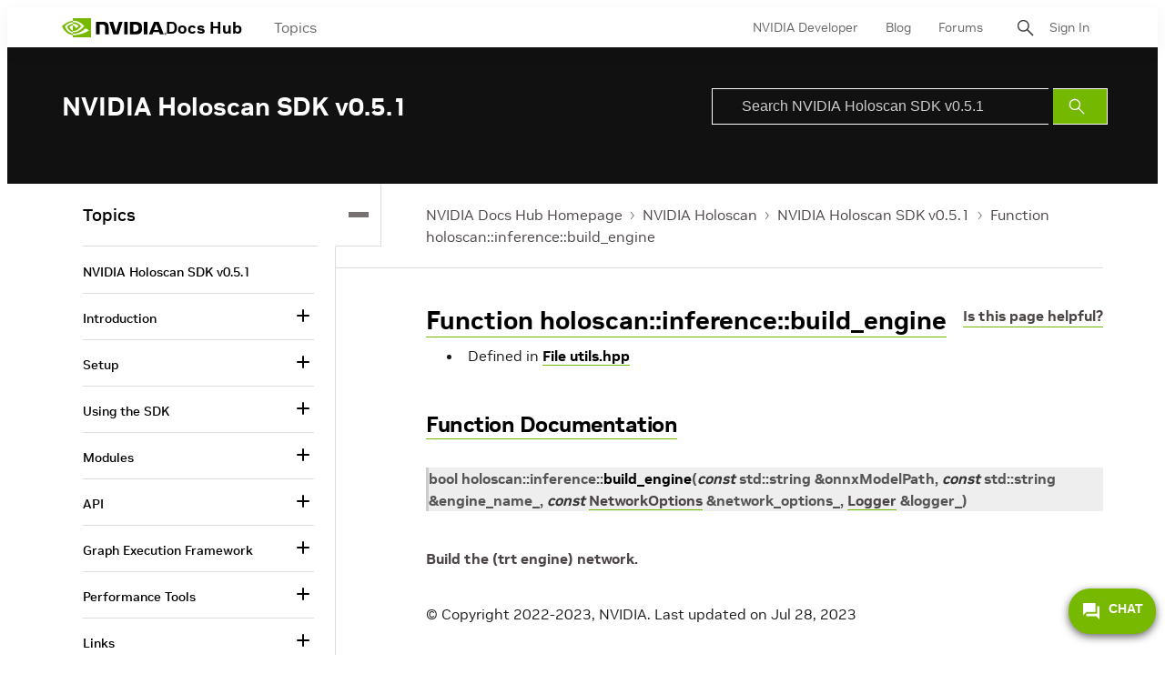

--- FILE ---
content_type: application/x-javascript;charset=utf-8
request_url: https://smetrics.nvidia.com/id?d_visid_ver=5.5.0&d_fieldgroup=A&mcorgid=F207D74D549850760A4C98C6%40AdobeOrg&mid=05335228942910422158567155702716770225&ts=1764990253369
body_size: -42
content:
{"mid":"05335228942910422158567155702716770225"}